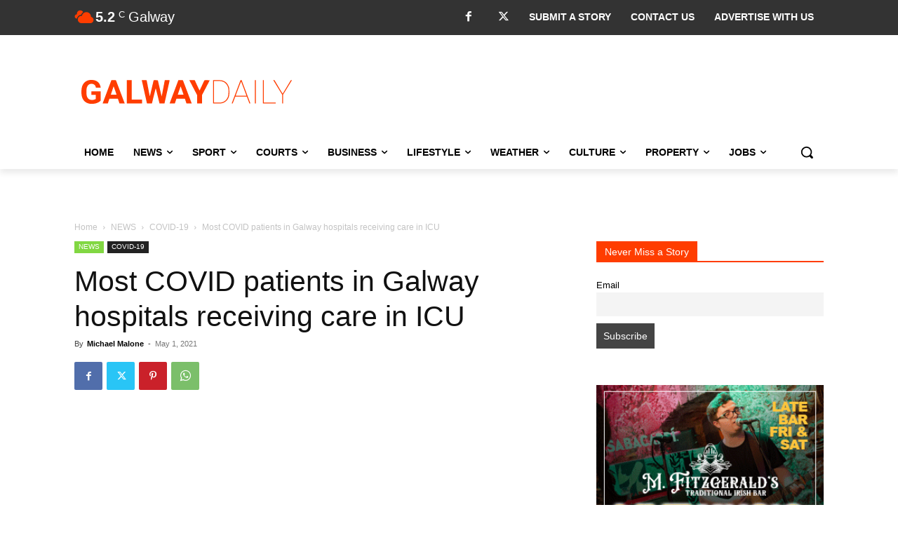

--- FILE ---
content_type: text/html; charset=utf-8
request_url: https://www.google.com/recaptcha/api2/anchor?ar=1&k=6LcwlLEUAAAAAFt-1cmKq5-gHbHRq_KSSR76yMZw&co=aHR0cHM6Ly93d3cuZ2Fsd2F5ZGFpbHkuY29tOjQ0Mw..&hl=en&v=PoyoqOPhxBO7pBk68S4YbpHZ&size=invisible&anchor-ms=20000&execute-ms=30000&cb=gohzrcj05qp
body_size: 48714
content:
<!DOCTYPE HTML><html dir="ltr" lang="en"><head><meta http-equiv="Content-Type" content="text/html; charset=UTF-8">
<meta http-equiv="X-UA-Compatible" content="IE=edge">
<title>reCAPTCHA</title>
<style type="text/css">
/* cyrillic-ext */
@font-face {
  font-family: 'Roboto';
  font-style: normal;
  font-weight: 400;
  font-stretch: 100%;
  src: url(//fonts.gstatic.com/s/roboto/v48/KFO7CnqEu92Fr1ME7kSn66aGLdTylUAMa3GUBHMdazTgWw.woff2) format('woff2');
  unicode-range: U+0460-052F, U+1C80-1C8A, U+20B4, U+2DE0-2DFF, U+A640-A69F, U+FE2E-FE2F;
}
/* cyrillic */
@font-face {
  font-family: 'Roboto';
  font-style: normal;
  font-weight: 400;
  font-stretch: 100%;
  src: url(//fonts.gstatic.com/s/roboto/v48/KFO7CnqEu92Fr1ME7kSn66aGLdTylUAMa3iUBHMdazTgWw.woff2) format('woff2');
  unicode-range: U+0301, U+0400-045F, U+0490-0491, U+04B0-04B1, U+2116;
}
/* greek-ext */
@font-face {
  font-family: 'Roboto';
  font-style: normal;
  font-weight: 400;
  font-stretch: 100%;
  src: url(//fonts.gstatic.com/s/roboto/v48/KFO7CnqEu92Fr1ME7kSn66aGLdTylUAMa3CUBHMdazTgWw.woff2) format('woff2');
  unicode-range: U+1F00-1FFF;
}
/* greek */
@font-face {
  font-family: 'Roboto';
  font-style: normal;
  font-weight: 400;
  font-stretch: 100%;
  src: url(//fonts.gstatic.com/s/roboto/v48/KFO7CnqEu92Fr1ME7kSn66aGLdTylUAMa3-UBHMdazTgWw.woff2) format('woff2');
  unicode-range: U+0370-0377, U+037A-037F, U+0384-038A, U+038C, U+038E-03A1, U+03A3-03FF;
}
/* math */
@font-face {
  font-family: 'Roboto';
  font-style: normal;
  font-weight: 400;
  font-stretch: 100%;
  src: url(//fonts.gstatic.com/s/roboto/v48/KFO7CnqEu92Fr1ME7kSn66aGLdTylUAMawCUBHMdazTgWw.woff2) format('woff2');
  unicode-range: U+0302-0303, U+0305, U+0307-0308, U+0310, U+0312, U+0315, U+031A, U+0326-0327, U+032C, U+032F-0330, U+0332-0333, U+0338, U+033A, U+0346, U+034D, U+0391-03A1, U+03A3-03A9, U+03B1-03C9, U+03D1, U+03D5-03D6, U+03F0-03F1, U+03F4-03F5, U+2016-2017, U+2034-2038, U+203C, U+2040, U+2043, U+2047, U+2050, U+2057, U+205F, U+2070-2071, U+2074-208E, U+2090-209C, U+20D0-20DC, U+20E1, U+20E5-20EF, U+2100-2112, U+2114-2115, U+2117-2121, U+2123-214F, U+2190, U+2192, U+2194-21AE, U+21B0-21E5, U+21F1-21F2, U+21F4-2211, U+2213-2214, U+2216-22FF, U+2308-230B, U+2310, U+2319, U+231C-2321, U+2336-237A, U+237C, U+2395, U+239B-23B7, U+23D0, U+23DC-23E1, U+2474-2475, U+25AF, U+25B3, U+25B7, U+25BD, U+25C1, U+25CA, U+25CC, U+25FB, U+266D-266F, U+27C0-27FF, U+2900-2AFF, U+2B0E-2B11, U+2B30-2B4C, U+2BFE, U+3030, U+FF5B, U+FF5D, U+1D400-1D7FF, U+1EE00-1EEFF;
}
/* symbols */
@font-face {
  font-family: 'Roboto';
  font-style: normal;
  font-weight: 400;
  font-stretch: 100%;
  src: url(//fonts.gstatic.com/s/roboto/v48/KFO7CnqEu92Fr1ME7kSn66aGLdTylUAMaxKUBHMdazTgWw.woff2) format('woff2');
  unicode-range: U+0001-000C, U+000E-001F, U+007F-009F, U+20DD-20E0, U+20E2-20E4, U+2150-218F, U+2190, U+2192, U+2194-2199, U+21AF, U+21E6-21F0, U+21F3, U+2218-2219, U+2299, U+22C4-22C6, U+2300-243F, U+2440-244A, U+2460-24FF, U+25A0-27BF, U+2800-28FF, U+2921-2922, U+2981, U+29BF, U+29EB, U+2B00-2BFF, U+4DC0-4DFF, U+FFF9-FFFB, U+10140-1018E, U+10190-1019C, U+101A0, U+101D0-101FD, U+102E0-102FB, U+10E60-10E7E, U+1D2C0-1D2D3, U+1D2E0-1D37F, U+1F000-1F0FF, U+1F100-1F1AD, U+1F1E6-1F1FF, U+1F30D-1F30F, U+1F315, U+1F31C, U+1F31E, U+1F320-1F32C, U+1F336, U+1F378, U+1F37D, U+1F382, U+1F393-1F39F, U+1F3A7-1F3A8, U+1F3AC-1F3AF, U+1F3C2, U+1F3C4-1F3C6, U+1F3CA-1F3CE, U+1F3D4-1F3E0, U+1F3ED, U+1F3F1-1F3F3, U+1F3F5-1F3F7, U+1F408, U+1F415, U+1F41F, U+1F426, U+1F43F, U+1F441-1F442, U+1F444, U+1F446-1F449, U+1F44C-1F44E, U+1F453, U+1F46A, U+1F47D, U+1F4A3, U+1F4B0, U+1F4B3, U+1F4B9, U+1F4BB, U+1F4BF, U+1F4C8-1F4CB, U+1F4D6, U+1F4DA, U+1F4DF, U+1F4E3-1F4E6, U+1F4EA-1F4ED, U+1F4F7, U+1F4F9-1F4FB, U+1F4FD-1F4FE, U+1F503, U+1F507-1F50B, U+1F50D, U+1F512-1F513, U+1F53E-1F54A, U+1F54F-1F5FA, U+1F610, U+1F650-1F67F, U+1F687, U+1F68D, U+1F691, U+1F694, U+1F698, U+1F6AD, U+1F6B2, U+1F6B9-1F6BA, U+1F6BC, U+1F6C6-1F6CF, U+1F6D3-1F6D7, U+1F6E0-1F6EA, U+1F6F0-1F6F3, U+1F6F7-1F6FC, U+1F700-1F7FF, U+1F800-1F80B, U+1F810-1F847, U+1F850-1F859, U+1F860-1F887, U+1F890-1F8AD, U+1F8B0-1F8BB, U+1F8C0-1F8C1, U+1F900-1F90B, U+1F93B, U+1F946, U+1F984, U+1F996, U+1F9E9, U+1FA00-1FA6F, U+1FA70-1FA7C, U+1FA80-1FA89, U+1FA8F-1FAC6, U+1FACE-1FADC, U+1FADF-1FAE9, U+1FAF0-1FAF8, U+1FB00-1FBFF;
}
/* vietnamese */
@font-face {
  font-family: 'Roboto';
  font-style: normal;
  font-weight: 400;
  font-stretch: 100%;
  src: url(//fonts.gstatic.com/s/roboto/v48/KFO7CnqEu92Fr1ME7kSn66aGLdTylUAMa3OUBHMdazTgWw.woff2) format('woff2');
  unicode-range: U+0102-0103, U+0110-0111, U+0128-0129, U+0168-0169, U+01A0-01A1, U+01AF-01B0, U+0300-0301, U+0303-0304, U+0308-0309, U+0323, U+0329, U+1EA0-1EF9, U+20AB;
}
/* latin-ext */
@font-face {
  font-family: 'Roboto';
  font-style: normal;
  font-weight: 400;
  font-stretch: 100%;
  src: url(//fonts.gstatic.com/s/roboto/v48/KFO7CnqEu92Fr1ME7kSn66aGLdTylUAMa3KUBHMdazTgWw.woff2) format('woff2');
  unicode-range: U+0100-02BA, U+02BD-02C5, U+02C7-02CC, U+02CE-02D7, U+02DD-02FF, U+0304, U+0308, U+0329, U+1D00-1DBF, U+1E00-1E9F, U+1EF2-1EFF, U+2020, U+20A0-20AB, U+20AD-20C0, U+2113, U+2C60-2C7F, U+A720-A7FF;
}
/* latin */
@font-face {
  font-family: 'Roboto';
  font-style: normal;
  font-weight: 400;
  font-stretch: 100%;
  src: url(//fonts.gstatic.com/s/roboto/v48/KFO7CnqEu92Fr1ME7kSn66aGLdTylUAMa3yUBHMdazQ.woff2) format('woff2');
  unicode-range: U+0000-00FF, U+0131, U+0152-0153, U+02BB-02BC, U+02C6, U+02DA, U+02DC, U+0304, U+0308, U+0329, U+2000-206F, U+20AC, U+2122, U+2191, U+2193, U+2212, U+2215, U+FEFF, U+FFFD;
}
/* cyrillic-ext */
@font-face {
  font-family: 'Roboto';
  font-style: normal;
  font-weight: 500;
  font-stretch: 100%;
  src: url(//fonts.gstatic.com/s/roboto/v48/KFO7CnqEu92Fr1ME7kSn66aGLdTylUAMa3GUBHMdazTgWw.woff2) format('woff2');
  unicode-range: U+0460-052F, U+1C80-1C8A, U+20B4, U+2DE0-2DFF, U+A640-A69F, U+FE2E-FE2F;
}
/* cyrillic */
@font-face {
  font-family: 'Roboto';
  font-style: normal;
  font-weight: 500;
  font-stretch: 100%;
  src: url(//fonts.gstatic.com/s/roboto/v48/KFO7CnqEu92Fr1ME7kSn66aGLdTylUAMa3iUBHMdazTgWw.woff2) format('woff2');
  unicode-range: U+0301, U+0400-045F, U+0490-0491, U+04B0-04B1, U+2116;
}
/* greek-ext */
@font-face {
  font-family: 'Roboto';
  font-style: normal;
  font-weight: 500;
  font-stretch: 100%;
  src: url(//fonts.gstatic.com/s/roboto/v48/KFO7CnqEu92Fr1ME7kSn66aGLdTylUAMa3CUBHMdazTgWw.woff2) format('woff2');
  unicode-range: U+1F00-1FFF;
}
/* greek */
@font-face {
  font-family: 'Roboto';
  font-style: normal;
  font-weight: 500;
  font-stretch: 100%;
  src: url(//fonts.gstatic.com/s/roboto/v48/KFO7CnqEu92Fr1ME7kSn66aGLdTylUAMa3-UBHMdazTgWw.woff2) format('woff2');
  unicode-range: U+0370-0377, U+037A-037F, U+0384-038A, U+038C, U+038E-03A1, U+03A3-03FF;
}
/* math */
@font-face {
  font-family: 'Roboto';
  font-style: normal;
  font-weight: 500;
  font-stretch: 100%;
  src: url(//fonts.gstatic.com/s/roboto/v48/KFO7CnqEu92Fr1ME7kSn66aGLdTylUAMawCUBHMdazTgWw.woff2) format('woff2');
  unicode-range: U+0302-0303, U+0305, U+0307-0308, U+0310, U+0312, U+0315, U+031A, U+0326-0327, U+032C, U+032F-0330, U+0332-0333, U+0338, U+033A, U+0346, U+034D, U+0391-03A1, U+03A3-03A9, U+03B1-03C9, U+03D1, U+03D5-03D6, U+03F0-03F1, U+03F4-03F5, U+2016-2017, U+2034-2038, U+203C, U+2040, U+2043, U+2047, U+2050, U+2057, U+205F, U+2070-2071, U+2074-208E, U+2090-209C, U+20D0-20DC, U+20E1, U+20E5-20EF, U+2100-2112, U+2114-2115, U+2117-2121, U+2123-214F, U+2190, U+2192, U+2194-21AE, U+21B0-21E5, U+21F1-21F2, U+21F4-2211, U+2213-2214, U+2216-22FF, U+2308-230B, U+2310, U+2319, U+231C-2321, U+2336-237A, U+237C, U+2395, U+239B-23B7, U+23D0, U+23DC-23E1, U+2474-2475, U+25AF, U+25B3, U+25B7, U+25BD, U+25C1, U+25CA, U+25CC, U+25FB, U+266D-266F, U+27C0-27FF, U+2900-2AFF, U+2B0E-2B11, U+2B30-2B4C, U+2BFE, U+3030, U+FF5B, U+FF5D, U+1D400-1D7FF, U+1EE00-1EEFF;
}
/* symbols */
@font-face {
  font-family: 'Roboto';
  font-style: normal;
  font-weight: 500;
  font-stretch: 100%;
  src: url(//fonts.gstatic.com/s/roboto/v48/KFO7CnqEu92Fr1ME7kSn66aGLdTylUAMaxKUBHMdazTgWw.woff2) format('woff2');
  unicode-range: U+0001-000C, U+000E-001F, U+007F-009F, U+20DD-20E0, U+20E2-20E4, U+2150-218F, U+2190, U+2192, U+2194-2199, U+21AF, U+21E6-21F0, U+21F3, U+2218-2219, U+2299, U+22C4-22C6, U+2300-243F, U+2440-244A, U+2460-24FF, U+25A0-27BF, U+2800-28FF, U+2921-2922, U+2981, U+29BF, U+29EB, U+2B00-2BFF, U+4DC0-4DFF, U+FFF9-FFFB, U+10140-1018E, U+10190-1019C, U+101A0, U+101D0-101FD, U+102E0-102FB, U+10E60-10E7E, U+1D2C0-1D2D3, U+1D2E0-1D37F, U+1F000-1F0FF, U+1F100-1F1AD, U+1F1E6-1F1FF, U+1F30D-1F30F, U+1F315, U+1F31C, U+1F31E, U+1F320-1F32C, U+1F336, U+1F378, U+1F37D, U+1F382, U+1F393-1F39F, U+1F3A7-1F3A8, U+1F3AC-1F3AF, U+1F3C2, U+1F3C4-1F3C6, U+1F3CA-1F3CE, U+1F3D4-1F3E0, U+1F3ED, U+1F3F1-1F3F3, U+1F3F5-1F3F7, U+1F408, U+1F415, U+1F41F, U+1F426, U+1F43F, U+1F441-1F442, U+1F444, U+1F446-1F449, U+1F44C-1F44E, U+1F453, U+1F46A, U+1F47D, U+1F4A3, U+1F4B0, U+1F4B3, U+1F4B9, U+1F4BB, U+1F4BF, U+1F4C8-1F4CB, U+1F4D6, U+1F4DA, U+1F4DF, U+1F4E3-1F4E6, U+1F4EA-1F4ED, U+1F4F7, U+1F4F9-1F4FB, U+1F4FD-1F4FE, U+1F503, U+1F507-1F50B, U+1F50D, U+1F512-1F513, U+1F53E-1F54A, U+1F54F-1F5FA, U+1F610, U+1F650-1F67F, U+1F687, U+1F68D, U+1F691, U+1F694, U+1F698, U+1F6AD, U+1F6B2, U+1F6B9-1F6BA, U+1F6BC, U+1F6C6-1F6CF, U+1F6D3-1F6D7, U+1F6E0-1F6EA, U+1F6F0-1F6F3, U+1F6F7-1F6FC, U+1F700-1F7FF, U+1F800-1F80B, U+1F810-1F847, U+1F850-1F859, U+1F860-1F887, U+1F890-1F8AD, U+1F8B0-1F8BB, U+1F8C0-1F8C1, U+1F900-1F90B, U+1F93B, U+1F946, U+1F984, U+1F996, U+1F9E9, U+1FA00-1FA6F, U+1FA70-1FA7C, U+1FA80-1FA89, U+1FA8F-1FAC6, U+1FACE-1FADC, U+1FADF-1FAE9, U+1FAF0-1FAF8, U+1FB00-1FBFF;
}
/* vietnamese */
@font-face {
  font-family: 'Roboto';
  font-style: normal;
  font-weight: 500;
  font-stretch: 100%;
  src: url(//fonts.gstatic.com/s/roboto/v48/KFO7CnqEu92Fr1ME7kSn66aGLdTylUAMa3OUBHMdazTgWw.woff2) format('woff2');
  unicode-range: U+0102-0103, U+0110-0111, U+0128-0129, U+0168-0169, U+01A0-01A1, U+01AF-01B0, U+0300-0301, U+0303-0304, U+0308-0309, U+0323, U+0329, U+1EA0-1EF9, U+20AB;
}
/* latin-ext */
@font-face {
  font-family: 'Roboto';
  font-style: normal;
  font-weight: 500;
  font-stretch: 100%;
  src: url(//fonts.gstatic.com/s/roboto/v48/KFO7CnqEu92Fr1ME7kSn66aGLdTylUAMa3KUBHMdazTgWw.woff2) format('woff2');
  unicode-range: U+0100-02BA, U+02BD-02C5, U+02C7-02CC, U+02CE-02D7, U+02DD-02FF, U+0304, U+0308, U+0329, U+1D00-1DBF, U+1E00-1E9F, U+1EF2-1EFF, U+2020, U+20A0-20AB, U+20AD-20C0, U+2113, U+2C60-2C7F, U+A720-A7FF;
}
/* latin */
@font-face {
  font-family: 'Roboto';
  font-style: normal;
  font-weight: 500;
  font-stretch: 100%;
  src: url(//fonts.gstatic.com/s/roboto/v48/KFO7CnqEu92Fr1ME7kSn66aGLdTylUAMa3yUBHMdazQ.woff2) format('woff2');
  unicode-range: U+0000-00FF, U+0131, U+0152-0153, U+02BB-02BC, U+02C6, U+02DA, U+02DC, U+0304, U+0308, U+0329, U+2000-206F, U+20AC, U+2122, U+2191, U+2193, U+2212, U+2215, U+FEFF, U+FFFD;
}
/* cyrillic-ext */
@font-face {
  font-family: 'Roboto';
  font-style: normal;
  font-weight: 900;
  font-stretch: 100%;
  src: url(//fonts.gstatic.com/s/roboto/v48/KFO7CnqEu92Fr1ME7kSn66aGLdTylUAMa3GUBHMdazTgWw.woff2) format('woff2');
  unicode-range: U+0460-052F, U+1C80-1C8A, U+20B4, U+2DE0-2DFF, U+A640-A69F, U+FE2E-FE2F;
}
/* cyrillic */
@font-face {
  font-family: 'Roboto';
  font-style: normal;
  font-weight: 900;
  font-stretch: 100%;
  src: url(//fonts.gstatic.com/s/roboto/v48/KFO7CnqEu92Fr1ME7kSn66aGLdTylUAMa3iUBHMdazTgWw.woff2) format('woff2');
  unicode-range: U+0301, U+0400-045F, U+0490-0491, U+04B0-04B1, U+2116;
}
/* greek-ext */
@font-face {
  font-family: 'Roboto';
  font-style: normal;
  font-weight: 900;
  font-stretch: 100%;
  src: url(//fonts.gstatic.com/s/roboto/v48/KFO7CnqEu92Fr1ME7kSn66aGLdTylUAMa3CUBHMdazTgWw.woff2) format('woff2');
  unicode-range: U+1F00-1FFF;
}
/* greek */
@font-face {
  font-family: 'Roboto';
  font-style: normal;
  font-weight: 900;
  font-stretch: 100%;
  src: url(//fonts.gstatic.com/s/roboto/v48/KFO7CnqEu92Fr1ME7kSn66aGLdTylUAMa3-UBHMdazTgWw.woff2) format('woff2');
  unicode-range: U+0370-0377, U+037A-037F, U+0384-038A, U+038C, U+038E-03A1, U+03A3-03FF;
}
/* math */
@font-face {
  font-family: 'Roboto';
  font-style: normal;
  font-weight: 900;
  font-stretch: 100%;
  src: url(//fonts.gstatic.com/s/roboto/v48/KFO7CnqEu92Fr1ME7kSn66aGLdTylUAMawCUBHMdazTgWw.woff2) format('woff2');
  unicode-range: U+0302-0303, U+0305, U+0307-0308, U+0310, U+0312, U+0315, U+031A, U+0326-0327, U+032C, U+032F-0330, U+0332-0333, U+0338, U+033A, U+0346, U+034D, U+0391-03A1, U+03A3-03A9, U+03B1-03C9, U+03D1, U+03D5-03D6, U+03F0-03F1, U+03F4-03F5, U+2016-2017, U+2034-2038, U+203C, U+2040, U+2043, U+2047, U+2050, U+2057, U+205F, U+2070-2071, U+2074-208E, U+2090-209C, U+20D0-20DC, U+20E1, U+20E5-20EF, U+2100-2112, U+2114-2115, U+2117-2121, U+2123-214F, U+2190, U+2192, U+2194-21AE, U+21B0-21E5, U+21F1-21F2, U+21F4-2211, U+2213-2214, U+2216-22FF, U+2308-230B, U+2310, U+2319, U+231C-2321, U+2336-237A, U+237C, U+2395, U+239B-23B7, U+23D0, U+23DC-23E1, U+2474-2475, U+25AF, U+25B3, U+25B7, U+25BD, U+25C1, U+25CA, U+25CC, U+25FB, U+266D-266F, U+27C0-27FF, U+2900-2AFF, U+2B0E-2B11, U+2B30-2B4C, U+2BFE, U+3030, U+FF5B, U+FF5D, U+1D400-1D7FF, U+1EE00-1EEFF;
}
/* symbols */
@font-face {
  font-family: 'Roboto';
  font-style: normal;
  font-weight: 900;
  font-stretch: 100%;
  src: url(//fonts.gstatic.com/s/roboto/v48/KFO7CnqEu92Fr1ME7kSn66aGLdTylUAMaxKUBHMdazTgWw.woff2) format('woff2');
  unicode-range: U+0001-000C, U+000E-001F, U+007F-009F, U+20DD-20E0, U+20E2-20E4, U+2150-218F, U+2190, U+2192, U+2194-2199, U+21AF, U+21E6-21F0, U+21F3, U+2218-2219, U+2299, U+22C4-22C6, U+2300-243F, U+2440-244A, U+2460-24FF, U+25A0-27BF, U+2800-28FF, U+2921-2922, U+2981, U+29BF, U+29EB, U+2B00-2BFF, U+4DC0-4DFF, U+FFF9-FFFB, U+10140-1018E, U+10190-1019C, U+101A0, U+101D0-101FD, U+102E0-102FB, U+10E60-10E7E, U+1D2C0-1D2D3, U+1D2E0-1D37F, U+1F000-1F0FF, U+1F100-1F1AD, U+1F1E6-1F1FF, U+1F30D-1F30F, U+1F315, U+1F31C, U+1F31E, U+1F320-1F32C, U+1F336, U+1F378, U+1F37D, U+1F382, U+1F393-1F39F, U+1F3A7-1F3A8, U+1F3AC-1F3AF, U+1F3C2, U+1F3C4-1F3C6, U+1F3CA-1F3CE, U+1F3D4-1F3E0, U+1F3ED, U+1F3F1-1F3F3, U+1F3F5-1F3F7, U+1F408, U+1F415, U+1F41F, U+1F426, U+1F43F, U+1F441-1F442, U+1F444, U+1F446-1F449, U+1F44C-1F44E, U+1F453, U+1F46A, U+1F47D, U+1F4A3, U+1F4B0, U+1F4B3, U+1F4B9, U+1F4BB, U+1F4BF, U+1F4C8-1F4CB, U+1F4D6, U+1F4DA, U+1F4DF, U+1F4E3-1F4E6, U+1F4EA-1F4ED, U+1F4F7, U+1F4F9-1F4FB, U+1F4FD-1F4FE, U+1F503, U+1F507-1F50B, U+1F50D, U+1F512-1F513, U+1F53E-1F54A, U+1F54F-1F5FA, U+1F610, U+1F650-1F67F, U+1F687, U+1F68D, U+1F691, U+1F694, U+1F698, U+1F6AD, U+1F6B2, U+1F6B9-1F6BA, U+1F6BC, U+1F6C6-1F6CF, U+1F6D3-1F6D7, U+1F6E0-1F6EA, U+1F6F0-1F6F3, U+1F6F7-1F6FC, U+1F700-1F7FF, U+1F800-1F80B, U+1F810-1F847, U+1F850-1F859, U+1F860-1F887, U+1F890-1F8AD, U+1F8B0-1F8BB, U+1F8C0-1F8C1, U+1F900-1F90B, U+1F93B, U+1F946, U+1F984, U+1F996, U+1F9E9, U+1FA00-1FA6F, U+1FA70-1FA7C, U+1FA80-1FA89, U+1FA8F-1FAC6, U+1FACE-1FADC, U+1FADF-1FAE9, U+1FAF0-1FAF8, U+1FB00-1FBFF;
}
/* vietnamese */
@font-face {
  font-family: 'Roboto';
  font-style: normal;
  font-weight: 900;
  font-stretch: 100%;
  src: url(//fonts.gstatic.com/s/roboto/v48/KFO7CnqEu92Fr1ME7kSn66aGLdTylUAMa3OUBHMdazTgWw.woff2) format('woff2');
  unicode-range: U+0102-0103, U+0110-0111, U+0128-0129, U+0168-0169, U+01A0-01A1, U+01AF-01B0, U+0300-0301, U+0303-0304, U+0308-0309, U+0323, U+0329, U+1EA0-1EF9, U+20AB;
}
/* latin-ext */
@font-face {
  font-family: 'Roboto';
  font-style: normal;
  font-weight: 900;
  font-stretch: 100%;
  src: url(//fonts.gstatic.com/s/roboto/v48/KFO7CnqEu92Fr1ME7kSn66aGLdTylUAMa3KUBHMdazTgWw.woff2) format('woff2');
  unicode-range: U+0100-02BA, U+02BD-02C5, U+02C7-02CC, U+02CE-02D7, U+02DD-02FF, U+0304, U+0308, U+0329, U+1D00-1DBF, U+1E00-1E9F, U+1EF2-1EFF, U+2020, U+20A0-20AB, U+20AD-20C0, U+2113, U+2C60-2C7F, U+A720-A7FF;
}
/* latin */
@font-face {
  font-family: 'Roboto';
  font-style: normal;
  font-weight: 900;
  font-stretch: 100%;
  src: url(//fonts.gstatic.com/s/roboto/v48/KFO7CnqEu92Fr1ME7kSn66aGLdTylUAMa3yUBHMdazQ.woff2) format('woff2');
  unicode-range: U+0000-00FF, U+0131, U+0152-0153, U+02BB-02BC, U+02C6, U+02DA, U+02DC, U+0304, U+0308, U+0329, U+2000-206F, U+20AC, U+2122, U+2191, U+2193, U+2212, U+2215, U+FEFF, U+FFFD;
}

</style>
<link rel="stylesheet" type="text/css" href="https://www.gstatic.com/recaptcha/releases/PoyoqOPhxBO7pBk68S4YbpHZ/styles__ltr.css">
<script nonce="PqQv98W_yh828DzB05pMnw" type="text/javascript">window['__recaptcha_api'] = 'https://www.google.com/recaptcha/api2/';</script>
<script type="text/javascript" src="https://www.gstatic.com/recaptcha/releases/PoyoqOPhxBO7pBk68S4YbpHZ/recaptcha__en.js" nonce="PqQv98W_yh828DzB05pMnw">
      
    </script></head>
<body><div id="rc-anchor-alert" class="rc-anchor-alert"></div>
<input type="hidden" id="recaptcha-token" value="[base64]">
<script type="text/javascript" nonce="PqQv98W_yh828DzB05pMnw">
      recaptcha.anchor.Main.init("[\x22ainput\x22,[\x22bgdata\x22,\x22\x22,\[base64]/[base64]/UltIKytdPWE6KGE8MjA0OD9SW0grK109YT4+NnwxOTI6KChhJjY0NTEyKT09NTUyOTYmJnErMTxoLmxlbmd0aCYmKGguY2hhckNvZGVBdChxKzEpJjY0NTEyKT09NTYzMjA/[base64]/MjU1OlI/[base64]/[base64]/[base64]/[base64]/[base64]/[base64]/[base64]/[base64]/[base64]/[base64]\x22,\[base64]\x22,\x22wrB8fsOVU8K0YAzDthIpw7ZAw7jDnMK1NcOQSRciw43CsGlQw7/DuMO0wrfCmnklQB3CkMKgw4BwEHh4P8KRGjxtw5h/wronQ13DgsOXHcO3wqpZw7VUwooBw4lEwqwTw7fCs2fCgnsuPcO0GxcUZ8OSJcOHJRHCgQElMGNTARo7KcKgwo1kw6EUwoHDksOAG8K7KMOOw67CmcOJUHDDkMKPw63DoB4qwrFow7/Cu8KcGMKwAMO9CxZqwpVUS8OpHXEHwrzDhAzDqlZawo5+PDPDlMKHNWBhHBPDpMOiwocrC8KIw4/CiMOzw6jDkxMhcn3CnMKpwpbDgVASwo3DvsOnwrkpwrvDvMKYwqjCs8K8axouwrLCu0/Dpl4fwqXCmcKXwrULMsKXw4ZoPcKOwqYoLsKLwrbCq8KyeMO2McKww4fCiH7Dv8KTw7sTecOfEMKbYsOMw4fCs8ONGcOWVxbDrgsIw6BRw7bDtsOlNcOdHsO9NsO2AW8IVw3CqRbCvMKhGT5Kw7kxw5fDsl1jOwHCoAV4WMO/[base64]/DnkEDwrrDsMOZY8Oxw6LCq0fDmcOow4/DsMKQAMOawrXDsTxxw7RiIsKHw5fDiXFsfX3DowVTw7/CusK2YsOlw6vDncKOGMKBw5BvXMOKVMKkMcKIPnIwwq13wq9uwrBCwofDlmFcwqhBdVrCmlw2wrrDhMOEKRIBb3V3RzLDrcO+wq3DsgtMw7cwLhRtEkZWwq0tXlw2MUwxFF/[base64]/Dgk8vHDjDnMOwwp4tw7TCvsOJw7jDqWnCrBsLIFksJcO6wrp7bcOrw4PChsKMXsK/HcKswpY9wo/DsnLCtcKnUC1mLSDDicKANsOuwqvDu8KmRCLCjzDDl39GwrfCoMOjw5okwpPCtnjDmVTDpAF/WXQkBcK7UcOfVcO0w7YjwosvJibDmUUUwrBUJ1XDnMOTwqxcM8KnwqwhT25kwrllw74aQcOQUxTCl01sWcOHKCU7T8O5wpU8w5XDpsOsCxDDpynDtynClcObED7CgsOew4vDnE7CisKpwpjDnTt+w7rCqsOAJTFowrQZw6QBNQ3Dp2FXFMOjwpRJwr3DmzFPwqNVScO/U8KOwoHCnsOFwpbCs14Kwpd8wrbCpcOlwprDnU7DvsOMK8Oww7zCow1kHWEEDAfDlMKjwq16w4BWwrEmbcKsFMK3wr7DkD3Co1ckw5ptOVnDrMKxwq1sWGBSBMKTwrcmWMOxdmNbw6ACwoF3LzLChMOew4DDp8O/CTRVw4jDucK2wqTCsCfDulLDjUnCp8ODw6JSw4grw6/[base64]/CpTYgb8KnW0liwo7DsMOowpt9w7x3w5HDjxo2Y8KNGMO4M2odIVpcH1k6diDCqTTDnQTCjcKbwpEXwrPDrsKjUFQVWzV9wrxXGsOPwobDhsOQwrp/VcKaw5YFXMOywqorWMOZOlPCqsKlVz7CnMOIGGoMLMOvw59BdQFED3LCvcO7aHYmFB7Cjkkbw73CpSdEwoXCvTDDuSVQw5/ChMOTaDvCssOOUMKow4VeXsOMwoBWw4Zlwp3CrsOkwqYDTjHDtsO9IU4dwqTCkAdGKsOlKCnDuRcjXkTDksKTS3HCjcO5w6x6woPCmcKYC8ONdgfDnsOmH15YEGY1U8OgPXskw7JwKcOHw5bCsXpaMHLCuQ/CiAQofsKOwp9+UGYuPjHCpcK5w5YQAsKRVcORTSFgw6N9wpjCnzvCgMKbw5rDlsKaw73Dp28Hw6TCp3ZpwprDjcKHH8K6w4zCpcOBeAjDm8OebMKnJMOew5lRF8KxTX7DlcKuMxDDucO/[base64]/DtBl+w6t8wqHDj0t/wqjDjmLCn8KVw6rDtsOPwpDCtcK7YcORAcKNW8OOw5YOwo5Iw4pbw6/Ci8Ozw7Axd8KOaG/CmwbCvADDqMK7wrbCqVHCnMKQbjlScSbCsR/[base64]/[base64]/[base64]/DqMKfNlcUPsKswrVmNVDCsGfDssKawqwmwpjCuF/Dn8K0w6QWXyk6woUZw4zChMKwGMKMw5PDrsKgw5s/w5bCjsO0woQIJ8KPwpEnw6/CqS8nEgUYw77CgkZ7wqrCr8KiLsOJwqBDC8ONasOdwpEKwqXDo8OjwrPClQHDih3DtnTDkRLChsO/CWDDicOow6N2TWnDjhHCg0bDg2rCkAMnw7nCocK/PQMDwqVwwojDvMORwpBkPcKrb8Oaw7cQwo0lQMKAw7HDjcO8w6BFa8OFYBTCoGzCk8KWQg/CiBltOsO9woQsw5fCqMKJH2nCiBkifsKqFsK+KyMWw6QxOMO6PMKOY8KKwr5/woRoRcOxw6RYJ0xWw5V0QsKAw59Mw7hLw4bCq1pCWsOIwo8uwpcKw4fCjMOQwpDCvsOaNsKCejkDw7B+RcOoworClSbCtsKNwrXCocKeLg/[base64]/wqIrfMK+wqU3LEPCucKdd8KZwonCmMOFFMKqGDnCoHhlw5hyeRHCgwoXO8KYwq3Dg3/[base64]/DosKfBcO3w4dCw5cvw5FjNsOrw5DCgMO3w6zCk8OowoMQDMKyFGLCuXc3w6RhwrlRGcKkc3tNHBfCqcKqSB93GEpWwpUpw5jCjRLCmlJAwq0DOcOLAMOMwrdVUcO6O2E/wq/CgcKvasOZwpzDqn94M8KRw6DCpsOOWgDDlMOfcsOzw6TDmsKZNsO6a8KBwp/DiVtcw5cWwpzCvWd9UsOCQShXwq/DqA/[base64]/Sl3CsMKGw5HDosORw4xYbnfCnxDCkB/DgcOAIwnCugLCpcKKw7RGwrXDsMKxWcODw7E+HyokwofDjsKkeRhkfsO/f8OzPBbClsOewpRvE8O9AWoPw7XCu8OpTsOBwoHClnvCugEGWi0pWH3Dj8OFwq/CvVw4RMOaH8OMw4jDkMOLMcOQw5MjLMOlw68kwqVhwqrCucKBKMKBwpHDncKTN8OZw7fDrcO4w4XCsG/DlShCw5VrKcKNwrXDhMKTfsKQw6jDpsOwCQ88w4XDlMOJVMKMcsKUw68Ga8K4QcKww4RBcMKBfzFYw4TClcOLEm8oDMKrwqrCpBdIUQvChMOPOsOhQ2w/UFTDl8KlKQFYJG0VC8OsXk7Cn8OHSsOHb8ObwqLCv8KaKgXCokhkw7rDvcO7w7LCq8ORSy3DmXTDjsKVwpQuM1jCpMODwqnCmMOdMsORw4IxLiPDvV9iUkjDrcOOTCzDvH/Cj1hew6EqUTLCtVMIw5XDtwdzwqHCkMOkw4HDkBTDgsOSw5JEwoLDn8O0w4wgw79XwrTDn1LCu8OCJ1c3C8KVVisWG8OYwrXCjMOFw43CqsK1w6/[base64]/DmMKMw7DDvsK7L17DkCLDngvCsU5XwrLCnxgqRsKFw5V/RsK7HCQFAQRCTsOewoXDmMKew5jCv8K3EMO5OnozF8KNYmkxwpDDgMO0w63CvsO4wrYhw4tcNMOxwqHDjSHDqmEPw7N+w4BSwqnCl3QBX1pHw51Dw67Cl8OHYBd9K8OzwpgxR3ZVwokiw5NRUAodw4DCgwzDmkwdFMOVazzDqcOjNAshbGHCs8KJwpbCl1VXWMO8w5/DsB1LLErDgyrDtnYEwp5qK8KXw7LCqMKbGwsIw4vDqQTDkB8+wrMQw57CkkQffCYxwr3Cg8K+C8KDDj/CqGnDk8KAwrLDmGEBb8KOan7DogfCtcO/[base64]/CiV3DvEHCvj3DscKFccOIwohhKsOmXjY2CMKVw53DqcKOwrlCdXfCh8Ocw7/CjT3DiSPDpQQKE8KiFsO9wqTCkMKVwpbCsiLCq8K4WcK/U07Dv8KiwptOUmPDgzvDiMK4SDBbw4V4w4xRw6tuw6DCqMO1esOhw6LDjcOxSFYEw7g/[base64]/R8Kdw6V8wpk4wqIrw78Xw4Fbw6t7w5XDqcKBXHAWw4J1PCTCpcOECcOdwq/CqsKNP8O/SHnDjCLCh8OrbCzCpcKXwqLCncOGZ8O5VMO5L8KYTETDusKSVU0mwq5ZbMO3w6saw5rDgcKgHC1wwrwWQcK7ZMKTDRrDiG7DrsKNIMOFXcO5DMOdf39mwrcgwpUqwr9AVsOtwqrClVPDlsKOw5vDlcK3wq3Ct8Kgw6/CnsOGw53Dvh5uViRocMK7wpERfSjCgzDCvjfCnMKbMcKDw609IcK8DcKNYMK1YH9zOMOXDA19Mh7CuQDDuiZtLsOhw7DDlsO7w6kTCU/DgENmwr3Dmx3Cu0VSwqPDuMOeEjzDm07CrsOlMEzDkHXCgMOkMcOQXMK7w6rDvMOOwr8vw5/CkcO/SijCjDjDmEfCkHBnw4HDukULSXkKBsOLbMKsw5rDpsKcE8OAwo4rC8O0wrnDlcKlw4fDgMK2wpLCryXCoQfCmVZHEGjDhinCvCvCrMK/CcKSeEEDAyzCqcO4Ii7DjcOOw4bCj8OiAwFoworDsSjCsMO/wq9Yw7IMJMKpfsKCVsK8GQPDvBjDocOsYUs8w6Fvw6EpwpPDjgRkUHcWQMO9w6NGOTfDh8KnSsKbHsKQw5RJw6LDsyjCpkTCiibDvMKAI8KaAVlVGD9uY8OCHsK6B8KgG3IjwpLCjUvDi8KLb8Kxw4zDpsO2wqxKF8KAwo/DpQ7CksKjwpvCvQpzwp1+w7fCo8K+w7fDiVLDths8wqnClcOdw74owpjCrG5Uw6bDiHRXB8Kyb8KywpAzw4RSw5bCo8O2GCx0w4l8w4XCiEvDh2XDi0rDlmMpw7dZbcKBbFfDgRQ5TX0WZMKvwpzCgjBgw4DDuMOuw7/[base64]/DiQXDmhzClcOJw5DDqMK/K2vDrDMawq0xw7wVw7FowoRlHsK8EHorXHDCv8O5wrRDwoR3EsO0wqtFw6PDnXTCnMK1cMKAw6DCusK3EsKiw4rCgMO5dsOtQsK7w77DpcOHwr0cw5cfwoXDuGolwpPCmS/DisKEwpRtw6XCjsOnaHfCvsOPFx7DhnXClsK5FivCrMObw5bDtFFswrdyw58CM8KtUGRUYgkrw7Z/wp7DsQs7E8O5E8KVUMOmw4/CoMOLJhrCnsKwWcKbGsKrwp0Xw7hvwpzChcOnw61zwqbDncKewokGwrTDjk/Ckx8Ow4Y0wqJ/w4jDvCkea8Kyw6rDqMOKYFJJbsKNw7R3w7LCrFcZwqDDs8OAwrnCmMK1wq/DocKfDMKjwoRrwrMnw7N0w6vDvS8qw4HDvh/DoB7CoxNXS8KBwqBHwoFQBMO8wpLDkMKjfQvCpRkCeSjCmMO7HsOkwoPCiALDlE9LdsKJw41Pw4hSDgYxw73DvMKwXMONScOpwqwqw6rDnX/DsMOkCHLDoSTCjMORw6dzEwbDhQlowr8Jw7UdH27DjsOUw5VPLUbCnsKOaArDnFowwpDDhCTCj2DDpREqwo7CoQ/[base64]/[base64]/XcOowo/CvMKMw4ggIlRIQEXDtcOew7oyAcOfBU/CtcKWanjDssKqwqQ/FcKfN8KzbsOdI8KRwrYdwqPCuQEOwr5hw7TCmzxcwqPCvEY5wqHDoF9NEMKVwphVw7/[base64]/DnWMsElHDpHDDh8OTwpkdLsKRBcKtw6dKOMKBPcONw4LCrj3CocKjw68NRMOFUnMSHcOlw4HCk8Ojw5DDmXdMw6JDwrHCjWYcFCF8w5XCvhjDmF8/QRYhGDxTw7nDoxhSKS4Mc8Kqw4ANw6zCr8KPRsK9w6JoNMOuI8KSTwRAw4HDvFDDh8KlwprCqk/[base64]/[base64]/[base64]/CqcKMdyZIw4xVw6EDw6PCmsKQwrXCrcOwZRdawrM1wq5ZZAzChcO/w6Yzw7s3wppLUDHDl8KeFS8gKDHCvcKaF8K7wqnDjsOaa8Oiw4whC8KFwqESwrXCpMK6UkVvwqYsw5Nawq8Uw4PDlsKQTsKewqB/eijClEUZw4IzTQYiwp0Dw6HDjMOFwobDl8K2w44iwrJ6InTDiMKNwq3Dtk7ClsOfR8KWwqHCscKfUMKwCMOwDw/[base64]/w4XDvMKEHcKgwqdoegEcwprCjsKnEFDCmTJYwo0Bw7EhMcKccXEtTsKRJ1zDil5VwogJwoDDjMO9LsK5JMODw7h/w63CscOmUcKgTMOzRcKBOxkvw4fCkcKqEynChxvDrMKrUXopVihHMB3CqcKgI8OBw7YJG8Omw6gbH3DDoC7DqVrCm2HCv8OCUhLDsMOqHMKDw60Cb8K0PDHClcKOEAcdQ8KEESlzw4ZKdMKHWQnDuMO3wrbCviFwRMK/bRszwow+w53CrcKJIcKIX8O9w6Z3wo7DpMOHw7rDp1UtBsOQwoZCwr7Dpn0cw4bChCTCrsKtwrgWwqnChgfDjTNOw4hUccOwwqzCoXHCj8KGwrjDksKEw4VMFsKdwoE3F8OmdcKpFsOXwoHDiwg5w59ofGkTJV5lZx/[base64]/a15UByvCrWbDjk8nwoYUHkvCnAfDtE5IAsOkw7XCm3HCh8OlBXwdwrhdfDwYw6bDs8K9w5ANwrVaw6RBwoTDmy0/TgDCgmcpTMKTOcK/w6LDhTnCgw/CuQY5ScKkwokuDCHCusKCwpzDgwbCpMOMw5XDuXd9HAjDmh/[base64]/ChBEZLMKPwpZZw7lOw4XCgCjDizl0C8KAw4p9w6Yow5Joa8OmbjTCnMKXwoQITMKBOsKQNWPDnsKYCTEUw64jw7vCosKUHAbDgsOMZ8KwP8K5eMKvesOia8Kew43DjlVawpRgW8OLNsKjw7gFw51IIsOQSsK/WMOMLcKCw4I0LXLDq0HDmsOLwpzDh8KvSMKcw73DpsKtw79mKMKhCcOQw6M8wrJQw41Aw7Zlwo3DqMKqw67DkEciWMKxOMKDw75CwpHClcKbw5IeQyBRw77DvxdYKz/[base64]/DnMKqd0khwrPDgcOuwqAGan5Lw6TDvVrDnsKbwq0xHcKQQsKDw6PDn1bDlMKcwpx4wrpiCcOawpdPfsKXw7HDrMOmwoXCuRnDqMKEwqd2w6lowqRsXcOLwogpwqjCqiNQOmzDhsOfw7AkaxYfw7vDhE/CqcKtw4F3w5vDjTrChwl+bRbDgXHDkEoRHnjDkyLCoMKXwqnCqMKrw5lXQMK7Q8Oxw5TDgCbCiHDCoSzDgD/DhljCrsOXw5tpw5Exwq5+SB/CoMO6wpzDtsKiw63Cn2zDo8KQwqRvMwZpwp43wptAUQfClcKFwqsAw6Nmbg3DpcK/PMKiaEA+w7RULEbCkcKNwprDgsOCRHDDgy/CjcOaQcKtAcKHw43ChsKZI0NXwr/CusKOOMKcGBfDsnvCu8OXw48MJGXDgwTCr8O0w53DoUQ9QMOdw5pGw4kIwosBRkVDCjwzw63DlBsgI8KKwqxDwqoiwpTCjsKGw4vCjEkuwrVQw4FgMlxEw7psw4Uww7/Dm0hNwqbCscOsw6cjRcOtBcOEwrQ4wqPCjCTDmMOew5/DpMKDwrZWPcOKw4leeMO8woTCg8Kvw4V+McKOwod0w77CkGnCrMOCwo5HJcO7SGRKw4TCmMKgPsOka1V2IcOmwo1JIsOiXMKFwrQ5ISU+W8OXJMKUwrhdHsOXfcOJw7wLw5DDjjTCq8Ocw5bDlyPDrsO/[base64]/DkW7CocO2VcOWw5TCpcO/B8O8MWbChsOPwp5Bw5BLO8O/[base64]/[base64]/[base64]/EBvDpjjDhMKSwoA6w5ccWTrCt8K4FApWbV9YIBXDqWN0w4PDocOYBcOae8KkcCYzw7UUwo/[base64]/DpsOOTcOOwqrDg8OOw7rDnSJubcO5QwrDrcOiw4kCw4jDjMOrGMKoNx3DkyPCs0ZPw5vCq8Kzw75rNU8CHsOgNl7CmcO/wqfDnlxJf8OubAfDn1Vvw6PCgcKWQU/DvWx1w4rClEHCvA5TZ2XCjQ9pPycLFMKwwrXDtg/DucKoQ1wmwqxCwqDCmVBdQ8KPAF/DnxETwrTCqHE0HMKVw6HDgH1vTh7DqMKXDTdSeibCvnlIw7lyw5BwXgNFw4YFM8OEf8KPFzA6LFVSw6rDksKISizDhCcGRwbCiFVAT8KIJcKZw6ZqfkZKwpUZw53CpRjCt8KfwoxYcUHDoMKES1bCqVsmw5dcJDp0JnVHwrLDq8OZw77CosK6w7nDih/CsF5VBcOWwrZHacKXGm/Cvl1zwq/CqsK/wobDksOSw5jDkCLCsyPDucOBwr0LwrrCmMOpdE5SYsKmw6rDkHzDuxPCuDzCr8KUERJkGmMMYBRDw7EXwp8Iwr/CgcKVw5RZw4TDih/CgFvDtWsTFcKIST5WBMKMMMKCwo3DucK7KUpYw5rDuMKtwopZw4fDm8KqQUrDlcKpSy/DoEk+wo8LacKxXWxHwrwOwqobwpbDkRPCgU9Sw6TDo8Kow5BUcMO+wr/[base64]/Cs17Dmz40Y8O8cSV2wonDny3CuMOHE8K/BsO/F8Ohw53CgcKSwqM6MycpwpHDi8Ogw6/DicKuw6kgPcKxV8OCw6gmwoLDmSLCgsKcw4LCoFHDoFVZAyLDn8Kpw7pRw6DDgkDCtsO3eMKkG8Klw4TDtMOtw4NYwofCszfDpsOxwqDDk0vCj8OadcORHsOpRC7ChsK4dsKKCGR6wodgw53Cg0rDrcKDwrdswp0IWS9zw6/[base64]/[base64]/CohfDrQZqQ8Krw7UIwr/DoMOfQsO3BXjDt8OXZMO8XMKGw7XDqMO/LEkgQ8Kow6XClUbCuUQdwqQBQsKYwoPCisOwQCkiVcKGwrvCqy5PRMKFw5rDugDCrcO9wo1aclMYwqbDtVfDr8OVw5gtw5fCp8OnworCk2R+XzXCl8KRKMOZwoDCisKPw7gwwo/Cr8OtE07DlcOwcAbDncOORz/Cql7CocO6ex7CiRXDu8Kfw40mN8OJQMKjIcO1XhrDnsKJbMOKMsK2X8Omwp7ClsK7Yiosw4PCgcOIVE7Dt8OCRsK/CcO2w6tGw4FsLMKKw5HDj8O+PsO+HizClUHCk8OFwo4lwqB2w5Zzw6TCllDDtmXCmArCozPDgcO2RsOXwqHCrMK1wojDssOkw53Ds2YlLcOYWXDDjQAzw5PCi2NOw55HPU/CmiTCnXXDusKdeMOFK8KeX8O9ND9+AFsZwp9RNMKTw4/[base64]/ZMOMw6UbFsK7IxTCklfDpsO/w6xVcQPCohzDh8ODe8O5W8OgM8Obw6tbMMO3bDMfViPDpHjDvsK/w7BiMgbDgh5LCDhMfzozH8O6wo7Cn8O2UsOpZA4dQETCp8OLQ8O2DsKkwpwdVMKpwpk+R8O7woFrESMia0UqVD8JWMO6G2/[base64]/w4dxwqosRnEgRcOHwq3DrMKawpDCn1TCl8OCw7VOImnCocKJasKewqbCkzs3woLDlsO0w4EFCMOuw4BlQsKaHQ3Do8O9PyrDvkzCsgLDpD/DrMOvw5MGwq/Dj11oNhJkw6/Dnm7CvAhnHUseEMOmA8KyYmzCmsKcOjYPIGLCiU3Ci8Kvw4IPw43DlcKBwrdYw4grw6HDjBvCr8KeEELCvhvDqWJPwpDCk8KYw4NLBsO+w5bCrQInw7XCoMOVw4IJw7/DsW1sFMOQYQjDucKKJ8Ovw4Nlw4wZTyTDucKqGWDCtWVRw7M7Y8OPwrTCojDCjcK3w4ZLw73DtwI3wp8iw6jDuhDDgVTDrMKAw77CgQ/[base64]/DmFccbQwnw6tzKsKLfVAEwozDpmYeOGzDrcO9bMO2wrUbw7XCg8K3fsOcw4zDk8KSSSfDosKhUcOBw7jDtnhswpIvw57DtMKDR1UUwo7DjjsLw53DgE7CmFF9SGvCu8Kpw5HCrjt5w4nDgcOTCBhLw4rDgXIowrzCk34qw5jCm8KkRcKfw4xMw7UPecO/[base64]/Cp8OId3Y1w6HCj1AAHsKdw7rCiMKNw6hPEmXClMKWDMOIIxjClRrDv1/[base64]/DjiXCsgrDjMKWw6LCpiJqLmLCtiMswpfCvcOBZXBEMnbDhi1TasKWwpzCpkTCigPDksO1wrjDpGzCjwfCpsK1wqXDgcKXFsOlwospcmM+YTLCkxrCijVVw4HDnMKRaxIDT8OrwqHCtB7CunFOw6/DrnF5LcKFLQ3CqxXCvMKkdcOGeD/[base64]/GsOLF0Y2VcKrNcKBwprCm8OywqbDnFIyFsOYwo/DqcOlXgnCoCFSwqTDvcOwN8KQOmkfw4zCpTgSVHdaw4gkw4YZPMKIUMKMEDjCj8OfOmbClsOcEFHChsO6MiEIOicCb8OTwoQnOUxdwpJWCwbCsHYhGidCYEkQZyHDrsOYwqHDm8OSfMOlHEDCuDrCicK7dMKXw77DiSgpLxQiw6PDhcO7WG/Du8KbwoVJd8Omw4YcwpTChy/[base64]/DkcKSJsK4woDCmU1Vw7s8Wk5wdQDCgcOKw6l0wojCnsOMZF1vRMKhdV3DjETDjcOWeEhSBXbCpMKrIS9qfD0Hw6Icw7/CiDDDjsOeNsOHaFDDk8OqFzLDrcKkXR0/w7XCkUPDgsOtw7XDgsKKwq4Fw7HDhcO/VwTDg3jDumdEwq86woHCthtlw6HCvQHCvjFBw7TDliwFH8O8w4vCtwrDuyFewpI9w43DsMK6w75JNV9oO8KRLMKiMMO0wp8Cw6PCtsKfwoIUKiMnEMKNJggRHlApwoPDiRDCmz5HRwA2w6jCowEEw5/CgXlTw6/DuynDr8Kof8KwGA4OwqPClcKNwofDjsOmw4DDncOtwpzCgcKSwpTDk23Dl24KwpJnwpTDlXTCuMKyG3QUTxEyw4cPIW89wo4zE8OwOGFzRizCmcK/[base64]/CvMO+AsKDw4RtGxDDoMOkwrR3JU3DlsKBw6XDnTzClsODw4fDscO8d3grWcKaDxbCvMOEw7kGM8K7w4xpwoofw73CkcOmH2/CsMKcfCgfZ8Oow7Z7QlJpDX/CuF3DtVghwqRNwrpbCwcFCsOYwpRaTCrCkyHDl3I0w6FgWnbCucOwPmnDj8KjIVHCj8K0w5BsM3cMcUMZXijCuMOaw4jCgGrCisKTVsOxwqoVwrMIacKMwrNywpzDhcKfFcKfwolLwpRNPMKXGMOpwq8sIcK/eMO1wr0EwpsReRducEMuW8Kkwq3Ds3PCo1YCH0DDusKAwo/Dg8K3wrDDh8ORcSM7wpMXLMO2M23DqsK1w5BKw77CmcOmL8OOwo7CmiIfwqfCssOOw6dpAx1jwpfDh8KeJgInaGrDi8OCwrzDpjpfH8KIwp/DpsOawrbCh8OAEyfDtCLDksOMFsOuw4Rxck4jbhrDo3l+wrfCiEl+csOIwq7CrMO4aw8ywoQ3wofDnATDqHYGwownX8OHNwlCw6LDkULCtSZaVUrCtj5PWcKBHMOYwqDDm2FCwo1sGsOWw5bDi8OgHcKzw7PDicO5wqtLw6R/bMKkwrjDsMOcGQl/NMOURsO9F8ObwpBnXUx/wpkKw5QyeB8MKwrDmUR8F8K8am4nS0Miw4htDsK/[base64]/ClnrCvsKIASg6T8O4VsO2PcK4W0xxwojCg0YDw7M4RBbCv8OXwrUkXxEsw5EiwqbDkcKwC8KqXycSUSDCrcOAaMKmMcOhYCoeIUzDg8KDY8OXw5/DuCXDnFdfWVTDoDc+Y3A2w4TDkyDClD/[base64]/[base64]/ChsKzOcO4wrcVw6gmS3FMDzsIw5zCuMK0TsK8w5sNw77DoMKPG8OJw7TCtjrClxnDvhklw5M7I8OywqbDvsKOw53CqCzDnA4aN8KvVQpCw43DjcKxX8OCw51Ew6NpwpPDkVXDoMORGsO3VkFWwolBw4QQF3IfwrlCw7vCmUc/w5JYT8OhwpzDlMOKwqlqZMOAFQ5Swpl1WcOLwpDCmCnDnlgJKi1WwrwhwpXDp8KYw47DsMKYw6HDkcKQYcOIwpLCo28gZcOPR8Kjw6Ivw47CvcOMIV7CtMOkazvCtMOiC8OdCwoCwr/CiAPCtwrDjcOowqjCicKzfScgPsOHw4hfbVdRwpTDsCUxa8OKw4/[base64]/WcOmXsKyK0ocwrgROcKvTF/DjcKLWSLDkMK+A8OddmzCunNbNgXCgTfCiHRcLsOEc0Uqw5zDjSXCtsO9wqIswqxlwoHDqMO/w6p+cE3DiMOMwqTDjULDlsKDeMKdw7bCjUTCjl7DtMOsw5bDlidNH8K+FyXCpDjDv8O5w4XCpEo7clLDm0TDmsOcIsKpw4/DrSLCp1TCmD9qw5LDq8KhWnbCpRA6ZgjDncOmU8O2UnfDviTDl8KGX8KmKcOaw5fDqVgWw5HDpMKVPTAcw7jDlxbDpElLwrINwo7DmXJIESnCihTDgSMaMUzDvi/[base64]/w51hTMO4woI1fkcdw6sNDcOMw6FFGsKvwrDDqsOtw5NRwqV2wqtyX2o8FcOMw68aDsKfw5vDg8Kgw65VIMKeWkkxwpFgSsKHw5/CsXIjwpbCs1IRwqFFw6/DpsOcw6PCtcKKw4nDl3RlwofCsh4WJDrCksKtw5ghMFh0DVnCjAHCpnVawohmwqPDvVYLwqHChyDDk2rCjsKwQgfDqGbDhBMedxXCjsOwSkpowq/[base64]/[base64]/[base64]/Di8KhXcOsdBhPLAgcwqDCjU/Cm8K1wpHCpcKnZMKTCgvCjDx4wrzCi8O3wqjDhsOzJhHCgEUdw4HCrMKxw4tdUhrCgBUEw60lwrvDkwBHLsOZBDnCrMKTwppbUhJWRcK9wpMHw7/[base64]/GjZtLMOvEcOBwpNCdw1TwolTw6bDmsKAw74awoHDjiMkwo/Dp2Mww5XDpcOnQ2HClcOSw4NDw5nDnQ/CknbDtcK3w5Zhwr/Cp2zDt8O4w7snUMOiVV/CnsK/w4JeZcKyKcKnwoxqw5I6LMOqw5lsw7kuUxTClhY4wotRexbCqRIkOD/[base64]/DthZcw4pWwrLDrcKDfEjCvF1TE8OcwrLDlsOLRcO8w4vCm1fCqTxPUsKWQzlzGcKyScK+wqgpw7oBwrrCrMKew5LCm3Qyw63DmHhyTcK3wrhnUMK7YGJwSMOQwprClMOaw5/CoiHCh8KewoLCpFXDvWDCsxTDncK2CnPDiQrDiifDlBViwr1awo9owqDDtxAawqrCmVtXw5PDnTLCjVXCtD7DtMKGwoYVwrvDpMKJNk/CgnDDuURPImnCu8KCwojDocKjPMKHw71kw4TDmzQ4w73CsXhZR8Kxw4bCgMO4O8KUwoESwpnDkcO+ZMKAwrDCogHCpMOSOiZLCwktw4fCqhjCisKdwr5ww7DCr8KhwqXCscKxw4gqIgU+wokrwq9yAFkJQMKvNE3CnRFkV8OTwrw3w4dVwp7CilzCkMKgGk/CgMOQwqdiw6o6JcO1wp7CpF5VOsKcw6hnRnjCjghJwpzDmy3CkMOYIsKJJMOZRMKbwrFhwpvDpMODe8Ogwq3Do8KUCXM6w4U9w7zDrcKCeMOrw7g6wpDDi8KWw6E7WH/Cl8KGV8OLEsOXbl51w4NZTSglwr7DkcKLwqZHdsO7MsOUJ8O2wrXDk1HDijplw5fCqcOQw5HDkXjCiHVYwpYbAmHDtDV0esKew494w5/DscKoTDBGPsOQA8ONwr7DvsK2wpHCn8O1Ki7DhcOqR8KMw5rDrxPCosKMN0lWwrIdwrLDuMKpw6YvF8OudlTDhMKYw6/Cp0fDscO8XMOnwpVyJDA9FgxWMC9YwrnCisKxX01Lw7jDsygaw4VRFcKkw5bCmMOdwpfCsmVBTCgpKRR3GTddw57CmH0TC8KywoIuw4rDnkojU8OcVMKmf8ODw7LCvsOBRTxBTFrDiWwGPsOOI1/ChCQVwpDDpsOdbMKSwqzDoS/[base64]/[base64]/TcOmwoLDgkjCh8Ktw64KcMOtacKlw4ELd8KmbsKswpvDjzEuw4M2HjHDvcK0R8OYScOTwr1Zw6TCr8OCGAFMU8OEN8OjUsOWLhJYMsKAw7TCr0nDicOuwpNEDsKjGVQsTMOmwq7CmcKsYsKsw50RJcOmw6AkQnbDpU3DrMO/[base64]/[base64]/wr8/w654aMOVw6MNPHrDnsOoGcKiwocow4USw6/[base64]/Cn8KwZsKGWMK5TQEUIwFqXj/CisOAwrbDu0/DgcOwwr9XdMK+w4xoO8OoDcOOYcKgK07DhmnDnMKiDDDDgsK9J1sJX8KiMx4fRcOuGX/DocKow7kmw5PCksKGw6oZwpoZwqLDvlDDnGDCtMKkPsK/ChfDlsKjB0PCsMKyKMObw4saw7N7Kksbw6QHAAXCg8Ojw7nDolNcwr9mcMKeH8OAN8K4wrM/[base64]/DrMK5wokiEsOMfzt9NsKoXBEgL1UFVMKfbXrCsjvCqz5dMnDCrG4wwpxfwqARw4zCl8KJw7HCvcKCSsKcL3PDn1fDtgEAPcKGFsKPVCwMw4LDqCwcU8Kpw5NPwp4DwqN6wpAzw5fDh8OLbsKMX8OWNWo/woR6w4Arw5jDlHdhMyTDsXlNCktnw51hLR8Ew5l7ZyHDocKCPD06CBAvw7zClRdxfcKnwrQtw5rCqcKtKyNBw7TDuylew6o+IXTClBZtMMKew5Fow7/Dr8KUZ8K9ID/[base64]/Cv8KOwq93FsK8eXvDhcKVEmJOw65kw47Dq0TClApjCxHDl8KrKMKHwp1caxV2PgEiUcKpw6RWZcKBMsKHXhFFw7XDtsKGwqkBRUHCsQ7Cp8KGNTggbcKwDxDCnnjCsDosTDoUwq7CqMKlw4rDg3zDocOyw5IpJMKPw7zCml/CksOPb8Kdw7FGG8KcwrnDgFHDojnCrcKzwrXDnEHDrMKoS8Ohw6nClWkbFsKtw4ZcbMOEAjZqX8Kuw7cqwqFkw4LDlGQmwoPDnWkaREQ/MMKBGi4CPGzDu1B4VwpeGDcPaBXDhSjCtSnCpy/DsMKcbADCjA3DlnNnw63Dpxgrwokbwp/Do3fDtQw4dm/DuzICw5HCmVTDv8OnKHnDq1obw6twKxrCu8Kww5sOwofCmChzHQEsw5o7ScO2Qk3CsMOMwqEvdsKiR8Kbw7sfwqd1wppBw7XCo8KmUCTDugXCvcOkU8Ktw6ENw67Cv8Olw7HCmCLChEPDoyEObcKlwpE4wocZwpd5fsOPe8OiwovCnsOxUkzDil/ChcK6wr3Ds3TDssOmwpJIw7ZUwrEnw5hsUcOSAGHCiMKoPWpIK8Kmw7NfYF4ewpstwqvCsEJCaMOjw7Ykw5p5PMOORsKswrbDnMKjbSHCuTrCh2/DmsO9K8Kxwp8CTDvCrAbDvMOawpjCssK8w4fCsW/CjMOXwoPDkMOFwrPCl8OnW8KrWkk/[base64]/[base64]/IMKew4Alw5s1KcKZw5jDqH7DhB3Ck8Ouw5zCn8O3djzDoQfChRtOwowow4YeNC8DwozDjsKZYl9ufMKjw4RULVsIwrRSORHChF9bdMOiwpQJwpV8O8O+VMKFVU0Vw6/DgB0TAFRnVMOjwrpBNcOIwovDpUM2w7zDkcKuw4oQw69bwpnCosKCwrfCqMOxCGbDs8K+wptkwp4Ewq5Fwql/acKLdsKxw6ktw6o\\u003d\x22],null,[\x22conf\x22,null,\x226LcwlLEUAAAAAFt-1cmKq5-gHbHRq_KSSR76yMZw\x22,0,null,null,null,1,[21,125,63,73,95,87,41,43,42,83,102,105,109,121],[1017145,565],0,null,null,null,null,0,null,0,null,700,1,null,0,\[base64]/76lBhnEnQkZnOKMAhnM8xEZ\x22,0,0,null,null,1,null,0,0,null,null,null,0],\x22https://www.galwaydaily.com:443\x22,null,[3,1,1],null,null,null,1,3600,[\x22https://www.google.com/intl/en/policies/privacy/\x22,\x22https://www.google.com/intl/en/policies/terms/\x22],\x22N5LaGXaG7ygzGkNxFm40Dk/ti6yse3DP4JAkkAyg2Gg\\u003d\x22,1,0,null,1,1768842482349,0,0,[107],null,[165,222,83,49],\x22RC-mTAh8uVUzbHdbw\x22,null,null,null,null,null,\x220dAFcWeA7R3o53xyoVOza93uRgVhHfgdbV3-YvBccSmISuH488EPoXFCr1bvixxkUfDT22N6dZG29x0-vOIyzksJLsrLx6GjmvDA\x22,1768925282311]");
    </script></body></html>

--- FILE ---
content_type: text/html; charset=utf-8
request_url: https://www.google.com/recaptcha/api2/aframe
body_size: -248
content:
<!DOCTYPE HTML><html><head><meta http-equiv="content-type" content="text/html; charset=UTF-8"></head><body><script nonce="477rpjaXeTCxOSWV3_BXuw">/** Anti-fraud and anti-abuse applications only. See google.com/recaptcha */ try{var clients={'sodar':'https://pagead2.googlesyndication.com/pagead/sodar?'};window.addEventListener("message",function(a){try{if(a.source===window.parent){var b=JSON.parse(a.data);var c=clients[b['id']];if(c){var d=document.createElement('img');d.src=c+b['params']+'&rc='+(localStorage.getItem("rc::a")?sessionStorage.getItem("rc::b"):"");window.document.body.appendChild(d);sessionStorage.setItem("rc::e",parseInt(sessionStorage.getItem("rc::e")||0)+1);localStorage.setItem("rc::h",'1768838884572');}}}catch(b){}});window.parent.postMessage("_grecaptcha_ready", "*");}catch(b){}</script></body></html>